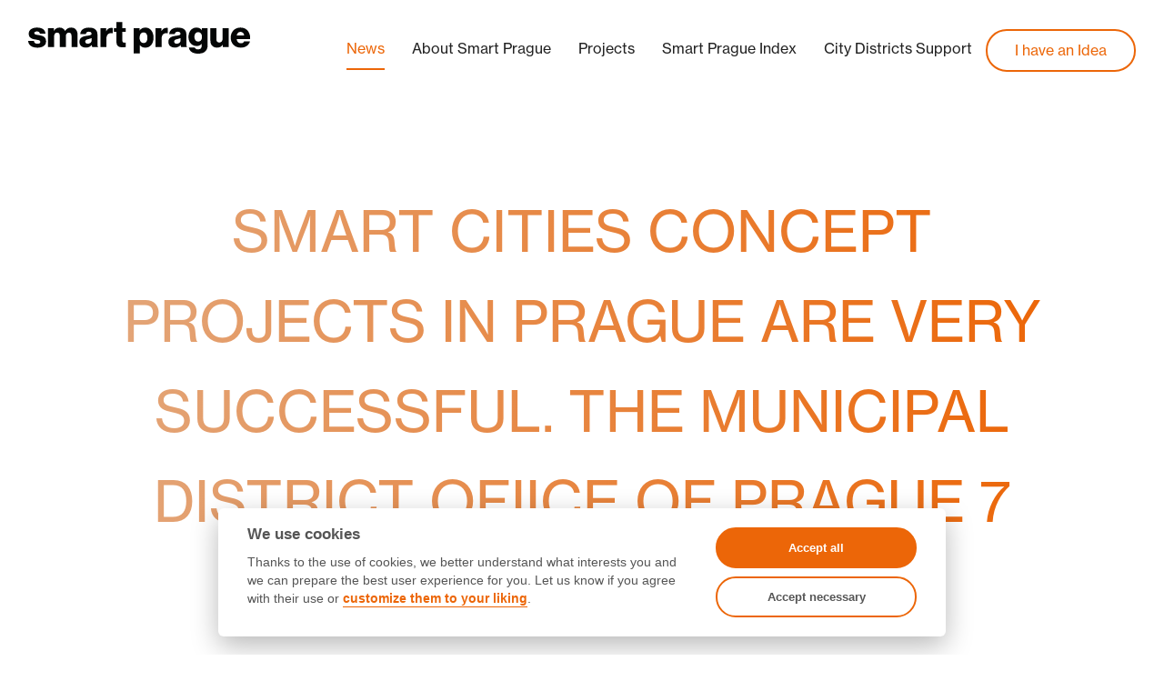

--- FILE ---
content_type: text/html; charset=utf-8
request_url: https://smartprague.eu/news/smart_cities_concept_projects_in_prague_are_very_successful_-_the_municipal_district_ofiice_of_prague_7_succeeded/
body_size: 3040
content:
<!DOCTYPE html><html lang="en"><head prefix="og: http://ogp.me/ns#"><meta charset="utf-8"><title>Smart Cities concept projects in Prague are very successful. The Municipal District Ofiice of Prague 7 succeeded | Smart Prague</title><meta name="viewport" content="width=device-width, initial-scale=1.0"><meta http-equiv="X-UA-Compatible" content="IE=edge"><meta name="keywords" content="Smart Prague, Smart City, Chytré město, Smart, City, Prague, Praha, Chytrá, Chytré, Město, Technologie, Projekty"><meta property="fb:app_id" content="448285485526558"><meta property="og:type" content="website"><meta property="og:locale" content="cs_CZ"><meta property="og:site_name" content="SmartPrague"><meta name="apple-mobile-web-app-title" content="SmartPrague"><meta name="application-name" content="SmartPrague"><meta name="theme-color" content="#583e7a"><meta name="google-site-verification" content="vypTqAvPyKQFGMS0iwVpGap_DkrFxXHQjYJWAPMG0AE"><meta name="facebook-domain-verification" content="z9rnz7n825nm5stflka3vd8g63sdr1"><link rel="shortcut icon" href="/favicon.ico" type="image/x-icon"><link href="/styles/site.css" rel="stylesheet"><link rel="stylesheet" href="https://use.typekit.net/wye7icw.css"><meta name="description" content=""><meta property="og:title" content="Smart Cities concept projects in Prague are very successful. The Municipal District Ofiice of Prague 7 succeeded"><meta property="og:description" content=""><meta property="og:url" content="https://www.smartprague.eu/news/smart_cities_concept_projects_in_prague_are_very_successful_-_the_municipal_district_ofiice_of_prague_7_succeeded"><meta property="og:image" content="/images/uploads/posts/cxqSIk3CMxYP5lHB"><meta property="og:image:secure_url" content="/images/uploads/posts/cxqSIk3CMxYP5lHB"><meta property="og:image:type" content="undefined/undefined"><meta property="og:image:width"><meta property="og:image:height"><script async src="https://plausible.io/js/pa-PI0ke1-BHbXuZSKAoQeSn.js"></script><script src="/js/plausible.js" nonce="bf9a793e84e538693fddd54d31997ef5" defer></script><script src="/js/facebookPixel.js" type="text/plain" data-cookiecategory="marketing" nonce="bf9a793e84e538693fddd54d31997ef5" defer></script><noscript><img height="1" width="1" src="https://www.facebook.com/tr?id=822172414859853&amp;ev=PageView&amp;noscript=1"></noscript></head><body><div id="header"><div class="container-fluid"><div class="navbar navbar-default" role="navigation"><div class="container-fluid"><div class="navbar-header"><button class="navbar-toggle" type="button" data-toggle="collapse" data-target=".navbar-collapse"><span class="sr-only">Toggle navigation</span><span class="icon-bar"></span><span class="icon-bar"></span><span class="icon-bar"></span></button><a class="navbar-brand" href="/en"><img src="/images/logos/oict_smart-prague_logo-main.svg"></a></div><div class="collapse navbar-collapse"><ul class="nav navbar-nav navbar-right"><li class="active"><a href="/news">News</a></li><li><a href="/about-smart-prague">About Smart Prague</a></li><li><a href="/projects">Projects</a></li><li><a href="/en-smart-prague-index">Smart Prague Index</a></li><li><a href="/city-districts">City Districts Support</a></li><li class="mam-napad"><a href="/i-have-an-idea">I have an Idea</a></li></ul></div></div></div></div></div><div id="body"><div class="container centralized"><div class="jumbotron"><h1>Smart Cities concept projects in Prague are very successful. The Municipal District Ofiice of Prague 7 succeeded</h1><div class="blog-list-date">18. 5. 2022</div></div></div><div class="container-fluid even"><div class="container blogDetail"><div class="row"><div class="col-lg-10 col-lg-offset-1 col-md-10 col-md-offset-1 col-sm-12 fullPageImage"><img src="/images/uploads/posts/cxqSIk3CMxYP5lHB" alt="image-smart_cities_concept_projects_in_prague_are_very_successful_-_the_municipal_district_ofiice_of_prague_7_succeeded"></div></div><div class="row blogDetailText"><div class="col-lg-10 col-lg-offset-1 col-md-10 col-md-offset-1 col-sm-12"><p class="MsoNormal" style="margin-bottom: 8.65pt; text-align: justify; line-height: normal; background: white;"><strong><span lang="EN-GB" style="mso-fareast-font-family: 'Times New Roman'; mso-bidi-font-family: Calibri; mso-bidi-theme-font: minor-latin; color: black; mso-color-alt: windowtext; mso-ansi-language: EN-GB; mso-fareast-language: CS;">The project Integration Platform for Case Management in the Social-Health Area (CaseMan) of the Municipal District Office of Prague 7, which also includes the website <u>Praha 7 helps &ndash; you are not alone</u> and on which the Smart Prague team collaborates as part of the implementation of Smart Cities concept projects in the metropolis, won 1<sup>st</sup> place in the Zlat&yacute; erb competition in &lsquo;the best website&rsquo; category. The project also includes a new online system which digitizes social care.</span></strong></p>
<p class="MsoNormal" style="margin-bottom: 8.65pt; text-align: justify; line-height: normal; background: white;"><span lang="EN-GB" style="mso-fareast-font-family: 'Times New Roman'; mso-bidi-font-family: Calibri; mso-bidi-theme-font: minor-latin; color: black; mso-color-alt: windowtext; mso-ansi-language: EN-GB; mso-fareast-language: CS;">In practice, this brings two big benefits for both citizens and the office. The somewhat opaque social system will open up to people and they will find out more easily what they can apply for and what possibilities the social system offers them. It will enable officials and social workers to improve and more closely interconnect their own coordination in the provision of social services. Thanks to the digitization of the social care system, a new internal and public part of the application was created.</span></p>
<p class="MsoNormal" style="margin-bottom: 8.65pt; text-align: justify; line-height: normal; background: white;"><span lang="EN-GB" style="mso-fareast-font-family: 'Times New Roman'; mso-bidi-font-family: Calibri; mso-bidi-theme-font: minor-latin; color: black; mso-color-alt: windowtext; mso-ansi-language: EN-GB; mso-fareast-language: CS;">The internal part of the application significantly simplifies administrative tasks within the office, improves the transfer of information and the management of more complicated processes that require the involvement of various departments. An example can be the issue of social housing, which requires a quick exchange of information and smooth cooperation between the Contact Point for Housing, the Social Department, the Housing Commission, the Property Department, the Legal Department, the municipal management company and &ndash; in the case of special purpose apartments &ndash; the care centre.</span></p>
<p class="MsoNormal" style="margin-bottom: 8.65pt; text-align: justify; line-height: normal; background: white;"><span lang="EN-GB" style="mso-fareast-font-family: 'Times New Roman'; mso-bidi-font-family: Calibri; mso-bidi-theme-font: minor-latin; color: black; mso-color-alt: windowtext; mso-ansi-language: EN-GB; mso-fareast-language: CS;">The Caseman.praha7.cz website will become a public part of the system. Any citizen of Prague 7 can set up a profile here and apply for available social services. This way, they will no longer need to go around the offices and fill out forms. If the request is granted, the officials can directly suggest and plan the specific times when the service will be provided to the citizen in the application. Another example of using the new application is a request to borrow a compensatory aid. The system allows the interested party to directly show the range of aids, including images and descriptions, as well as their availability.</span></p></div></div></div></div><div class="container-fluid odd"><div class="container"><div class="row"><div class="col-sm-12"><h3>Connected projects</h3></div></div><div class="row"><div class="projects equalizer"><a class="people-and-the-urban-environment tile scale-anm cat-all" href="/projects/social_and_health_case_management_integration_platform" data-section="mestske-casti"><div class="col-lg-4 col-md-4 col-sm-6"><div class="index-project-wrapper watch"><div class="project-list-image"><img src="/images/uploads/projects/XeAchpmEaNJyNZYd_m"/></div><div class="project-list-category lide-a-mestske-prostredi" style="color: #ec6608;">Safety and health</div><div class="project-list-title"><h3>Social and Health Case Management Integration Platform</h3></div><div class="project-list-progress inactive">Implementation started</div></div></div></a></div></div></div></div><button class="button-default" id="btnToTop" title="Back to top">&uarr;</button></div><div class="container" id="footer"><div class="footer-left"><p><span>Copyright &copy; Smart Prague</span><a href="/aktuality">Česky</a><a href="/contact">Contact</a><a href="/idea-evaluations">Partner's section</a><a target="_blank" href="/files/vop_2021_en.pdf">Terms of use</a><a href="#" data-cc="c-settings">Cookies</a></p><p></p></div><div class="footer-right"><p class="socials"><a class="facebook" target="_blank" href="https://www.facebook.com/SmartPrague/"></a><a class="twitter" target="_blank" href="https://twitter.com/Smart_Prague"></a><a class="instagram" target="_blank" href="https://www.instagram.com/smart.prague/"></a></p></div></div><script src="/js/jquery/jquery-1.11.3.min.js" nonce="bf9a793e84e538693fddd54d31997ef5"></script><script src="/js/bootstrap/bootstrap-3.3.5.min.js" nonce="bf9a793e84e538693fddd54d31997ef5"></script><script src="/js/equalizer.js" nonce="bf9a793e84e538693fddd54d31997ef5"></script><script src="/js/progress-circle.js" nonce="bf9a793e84e538693fddd54d31997ef5"></script><script src="/js/progress-line.js" nonce="bf9a793e84e538693fddd54d31997ef5"></script><script src="/js/filtering.js" nonce="bf9a793e84e538693fddd54d31997ef5"></script><script src="/js/custom.js" nonce="bf9a793e84e538693fddd54d31997ef5"></script><script src="/cookieconsent/cookieconsent.js" nonce="bf9a793e84e538693fddd54d31997ef5"></script><link href="/cookieconsent/cookieconsent.css" rel="stylesheet"><script src="/cookieconsent/cookieconsent-init.js" nonce="bf9a793e84e538693fddd54d31997ef5"></script></body></html>

--- FILE ---
content_type: text/css; charset=UTF-8
request_url: https://smartprague.eu/cookieconsent/cookieconsent.css
body_size: 5526
content:
:root {
    --cc-bg: #fff;
    --cc-text: #555555;
    --cc-btn-primary-bg: #ec6608;
    --cc-btn-primary-text: var(--cc-bg);
    --cc-btn-primary-hover-bg: var(--cc-bg);
    --cc-btn-primary-text-hover: var(--cc-btn-primary-bg);
    --cc-btn-secondary-bg: #fff;
    --cc-btn-secondary-text: var(--cc-text);
    --cc-btn-secondary-hover-bg: var(--cc-btn-primary-bg);
    --cc-btn-secondary-text-hover: var(--cc-bg);
    --cc-toggle-bg-off: #919ea6;
    --cc-toggle-bg-on: var(--cc-btn-primary-bg);
    --cc-toggle-bg-readonly: #d5dee2;
    --cc-toggle-knob-bg: #fff;
    --cc-toggle-knob-icon-color: #ecf2fa;
    --cc-block-text: var(--cc-text);
    --cc-cookie-category-block-bg: #f6f6f6;
    --cc-cookie-category-block-bg-hover: #ddd;
    --cc-section-border: #f1f3f5;
    --cc-cookie-table-border: #e9edf2;
    --cc-overlay-bg: rgba(4, 6, 8, .85);
    --cc-webkit-scrollbar-bg: #cfd5db;
    --cc-webkit-scrollbar-bg-hover: #9199a0;
}

.cc_div *,
.cc_div :before,
.cc_div :after {
    -webkit-box-sizing: border-box;
    box-sizing: border-box;
    float: none;
    font-style: inherit;
    font-variant: normal;
    font-weight: inherit;
    font-family: inherit;
    line-height: 1.2;
    font-size: 1em;
    transition: none;
    animation: none;
    margin: 0;
    padding: 0;
    text-transform: none;
    letter-spacing: unset;
    color: inherit;
    background: none;
    border: none;
    box-shadow: none;
    text-decoration: none;
    text-align: left;
    visibility: unset;
}

.cc_div {
    font-size: 16px;
    font-weight: 400;
    font-family: -apple-system, BlinkMacSystemFont, "Segoe UI", Roboto, Helvetica, Arial, sans-serif, "Apple Color Emoji", "Segoe UI Emoji", "Segoe UI Symbol";
    -webkit-font-smoothing: antialiased;
    -moz-osx-font-smoothing: grayscale;
    text-rendering: optimizeLegibility;
    color: #2d4156;
    color: var(--cc-text);
}

.cc_div .c-bn,
.cc_div .b-tl,
#s-ttl,
#c-ttl,
#s-bl td:before {
    font-weight: 600;
}

#cm,
#s-inr,
.cc_div .c-bl,
.cc_div .b-tl,
#s-bl .act .b-acc {
    border-radius: 6px;
}

#s-bl .act .b-acc {
    border-top-left-radius: 0;
    border-top-right-radius: 0;
}

.cc_div input,
.cc_div button,
.cc_div a {
    -webkit-appearance: none;
    -moz-appearance: none;
    appearance: none;
}

.cc_div a {
    border-bottom: 1px solid;
}

.cc_div a:hover {
    text-decoration: none;
    border-color: transparent;
}

/* Make elements "animatable" */
.c--anim #cm,
.c--anim #s-cnt,
.c--anim #s-inr,
#cs-ov,
#cm-ov {
    transition: visibility .25s linear, opacity .25s ease, transform .25s ease !important;
}

.c--anim .c-bn {
    transition: background-color .25s ease !important;
}

/* start transitions */
.c--anim #cm.bar.slide,
.c--anim .bar.slide #s-inr {
    transition: visibility .4s ease, opacity .4s ease, transform .4s ease !important;
}

.c--anim #cm.bar.slide+#cm-ov,
.c--anim .bar.slide+#cs-ov {
    transition: visibility .4s ease, opacity .4s ease, transform .4s ease !important;
}

#cm.bar.slide,
.cc_div .bar.slide #s-inr {
    transform: translateX(100%);
    opacity: 1;
}

#cm.bar.top.slide,
.cc_div .bar.left.slide #s-inr {
    transform: translateX(-100%);
    opacity: 1;
}

#cm.slide,
.cc_div .slide #s-inr {
    transform: translateY(1.6em);
}

#cm.top.slide {
    transform: translateY(-1.6em);
}

#cm.bar.slide {
    transform: translateY(100%);
}

#cm.bar.top.slide {
    transform: translateY(-100%);
}

/* end transitions */

/* Show modals */

.show--consent .c--anim #cm,
.show--consent .c--anim #cm.bar,
.show--settings .c--anim #s-inr,
.show--settings .c--anim .bar.slide #s-inr {
    opacity: 1;
    transform: scale(1);
    visibility: visible !important;
}

.show--consent .c--anim #cm.box.middle,
.show--consent .c--anim #cm.cloud.middle {
    transform: scale(1) translateY(-50%);
}

.show--settings .c--anim #s-cnt {
    visibility: visible !important;
}

/* Show overlays */
.force--consent.show--consent .c--anim #cm-ov,
.show--settings .c--anim #cs-ov {
    visibility: visible !important;
    opacity: 1 !important;
}

#cm {
    font-family: inherit;
    padding: 1.1em 1.8em 1.4em 1.8em;
    position: fixed;
    z-index: 1;
    background: #fff;
    background: var(--cc-bg);
    max-width: 24.2em;
    width: 100%;
    bottom: 1.250em;
    right: 1.250em;
    box-shadow: 0 0.625em 1.875em #000000;
    box-shadow: 0 0.625em 1.875em rgba(2, 2, 3, 0.28);
    opacity: 0;
    visibility: hidden;
    transform: scale(.95);
    line-height: initial;
}

/** fix https://github.com/orestbida/cookieconsent/issues/94 **/
#cc_div #cm {
    display: block !important;
}

#c-ttl {
    margin-bottom: .7em;
    font-size: 1.05em;
}

.cloud #c-ttl {
    margin-top: -.15em;
}

#c-txt {
    font-size: 0.9em;
    line-height: 1.5em;
}

.cc_div #c-bns {
    display: flex;
    justify-content: space-between;
    margin-top: 1.4em;
}

.cc_div .c-bn {
    color: #40505a;
    color: var(--cc-btn-secondary-text);
    background: #e5ebef;
    background: var(--cc-btn-secondary-bg);
    padding: 1em 1.7em;
    display: inline-block;
    cursor: pointer;
    font-size: 0.82em;
    -moz-user-select: none;
    -khtml-user-select: none;
    -webkit-user-select: none;
    -o-user-select: none;
    user-select: none;
    text-align: center;
    border-radius: 25px;
    flex: 1;
    border: 2px solid #ec6608;
}

#c-bns button+button,
#s-cnt button+button,
#s-c-bn {
    float: right;
    margin-left: 1em;
}

#s-c-bn {
    border: none;
}

#s-cnt #s-rall-bn {
    float: none;
}

#cm .c_link:hover,
#cm .c_link:active,
#s-cnt button+button:hover,
#s-cnt button+button:active,
#s-c-bn:active,
#s-c-bn:hover {
    background: #d8e0e6;
    background: var(--cc-btn-secondary-hover-bg);
    color: var(--cc-btn-secondary-text-hover);
}

#s-c-bn:active::before,
#s-c-bn:active::after,
#s-c-bn:hover::before,
#s-c-bn:hover::after {
    background: var(--cc-btn-secondary-text-hover);
}

/**
CookieConsent settings modal
**/
#s-cnt {
    position: fixed;
    top: 0;
    left: 0;
    width: 100%;
    z-index: 101;
    display: table;
    height: 100%;
    visibility: hidden;
}

#s-bl {
    outline: none;
}

#s-bl .title {
    margin-top: 1.4em;
}

#s-bl .title:first-child {
    margin-top: 0;
}

#s-bl .b-bn {
    margin-top: 0;
}

#s-bl .b-acc .p {
    margin-top: 0;
    padding: 1em;
}

#s-cnt .b-bn .b-tl {
    display: block;
    font-family: inherit;
    font-size: .95em;
    width: 100%;
    position: relative;
    padding: 1.3em 6.4em 1.3em 2.7em;
    background: none;
    transition: background-color .25s ease;
}

#s-cnt .b-bn .b-tl.exp {
    cursor: pointer;
}

#s-cnt .act .b-bn .b-tl {
    border-bottom-right-radius: 0;
    border-bottom-left-radius: 0;
}

#s-cnt .b-bn .b-tl:active,
#s-cnt .b-bn .b-tl:hover {
    background: #e9eff4;
    background: var(--cc-cookie-category-block-bg-hover);
}

#s-bl .b-bn {
    position: relative;
}

#s-bl .c-bl {
    padding: 1em;
    margin-bottom: .5em;
    border: 1px solid #f1f3f5;
    border-color: var(--cc-section-border);
    transition: background-color .25s ease;
}

#s-bl .c-bl:hover {
    background: #f0f4f7;
    background: var(--cc-cookie-category-block-bg);
}

#s-bl .c-bl:last-child {
    margin-bottom: .5em;
}

#s-bl .c-bl:first-child {
    transition: none;
    padding: 0;
    margin-top: 0;
    border: none;
    margin-bottom: 2em;
}

#s-bl .c-bl:not(.b-ex):first-child:hover {
    background: transparent;
    background: unset;
}

#s-bl .c-bl.b-ex {
    padding: 0;
    border: none;
    background: #f0f4f7;
    background: var(--cc-cookie-category-block-bg);
    transition: none;
}

#s-bl .c-bl.b-ex+.c-bl {
    margin-top: 2em;
}

#s-bl .c-bl.b-ex+.c-bl.b-ex {
    margin-top: 0;
}

#s-bl .c-bl.b-ex:first-child {
    margin-bottom: 1em;
}

#s-bl .c-bl.b-ex:first-child {
    margin-bottom: .5em;
}

#s-bl .b-acc {
    max-height: 0;
    overflow: hidden;
    padding-top: 0;
    margin-bottom: 0;
    display: none;
}

#s-bl .act .b-acc {
    max-height: 100%;
    display: block;
    overflow: hidden;
}

#s-cnt .p {
    font-size: 0.9em;
    line-height: 1.5em;
    margin-top: .85em;
    color: #2d4156;
    color: var(--cc-block-text);
}

.cc_div .b-tg .c-tgl:disabled {
    cursor: not-allowed;
}

#c-vln {
    display: table-cell;
    vertical-align: middle;
    position: relative;
}

#cs {
    padding: 0 1.7em;
    width: 100%;
    position: fixed;
    left: 0;
    right: 0;
    top: 0;
    bottom: 0;
    height: 100%;
}

#s-inr {
    height: 100%;
    position: relative;
    max-width: 45em;
    margin: 0 auto;
    transform: scale(.96);
    opacity: 0;
    padding-top: 4.75em;
    padding-bottom: 4.75em;
    position: relative;
    height: 100%;
    overflow: hidden;
    visibility: hidden;
    box-shadow: rgba(3, 6, 9, .26) 0px 13px 27px -5px;
}

#s-inr,
#s-hdr,
#s-bns {
    background: #fff;
    background: var(--cc-bg);
}

#s-bl {
    overflow-y: auto;
    overflow-y: overlay;
    overflow-x: hidden;
    height: 100%;
    padding: 1.3em 2.1em;
    display: block;
    width: 100%;
}

#s-bns {
    position: absolute;
    bottom: 0;
    left: 0;
    right: 0;
    padding: 1em 2.1em;
    border-top: 1px solid #f1f3f5;
    border-color: var(--cc-section-border);
    height: 4.75em;
}

.cc_div .cc-link {
    color: #253b48;
    color: var(--cc-btn-primary-bg);
    border-bottom: 1px solid #253b48;
    border-color: var(--cc-btn-primary-bg);
    display: inline;
    padding-bottom: 0;
    text-decoration: none;
    cursor: pointer;
    font-weight: 600;
    border-radius: 0;
}

.cc_div .cc-link:hover,
.cc_div .cc-link:active {
    border-color: transparent;
}

#c-bns button:first-child,
#s-bns button:first-child {
    color: #fff;
    color: var(--cc-btn-primary-text);
    background: #253b48;
    background: var(--cc-btn-primary-bg);
}

#c-bns.swap button:first-child {
    color: #40505a;
    color: var(--cc-btn-secondary-text);
    background: #e5ebef;
    background: var(--cc-btn-secondary-bg);
}

#c-bns.swap button:last-child {
    color: #fff;
    color: var(--cc-btn-primary-text);
    background: #253b48;
    background: var(--cc-btn-primary-bg);
}

.cc_div .b-tg .c-tgl:checked~.c-tg {
    background: #253b48;
    background: var(--cc-toggle-bg-on);
}

#c-bns button:first-child:active,
#c-bns button:first-child:hover,
#s-bns button:first-child:active,
#s-bns button:first-child:hover,
#c-bns.swap button:last-child:active,
#c-bns.swap button:last-child:hover {
    background: #1d2e38;
    background: var(--cc-btn-primary-hover-bg);
    color: var(--cc-btn-primary-text-hover);
}

#c-bns.swap button:first-child:active,
#c-bns.swap button:first-child:hover {
    background: #d8e0e6;
    background: var(--cc-btn-secondary-hover-bg);
    color: var(--cc-btn-secondary-text-hover);
}

#s-hdr {
    position: absolute;
    top: 0;
    width: 100%;
    display: table;
    padding: 0 2.1em;
    height: 4.75em;
    vertical-align: middle;
    z-index: 2;
    border-bottom: 1px solid #f1f3f5;
    border-color: var(--cc-section-border);
}

#s-ttl {
    display: table-cell;
    vertical-align: middle;
    font-size: 1em;
}

#s-c-bn {
    padding: 0;
    width: 1.7em;
    height: 1.7em;
    font-size: 1.45em;
    margin: 0;
    font-weight: initial;
    position: relative;
}

#s-c-bnc {
    display: table-cell;
    vertical-align: middle;
}

.cc_div span.t-lb {
    position: absolute;
    top: 0;
    z-index: -1;
    opacity: 0;
    pointer-events: none;
    overflow: hidden;
}

#c_policy__text {
    height: 31.250em;
    overflow-y: auto;
    margin-top: 1.250em;
}

#c-s-in {
    position: relative;
    transform: translateY(-50%);
    top: 50%;
    height: 100%;
    height: calc(100% - 2.5em);
    max-height: 37.5em;
}

@media screen and (min-width: 688px) {

    /** works only on webkit-based browsers **/
    #s-bl::-webkit-scrollbar {
        width: .9em;
        height: 100%;
        background: transparent;
        border-radius: 0 0.250em 0.250em 0;
    }

    #s-bl::-webkit-scrollbar-thumb {
        border: 0.25em solid var(--cc-bg);
        background: #cfd5db;
        background: var(--cc-webkit-scrollbar-bg);
        border-radius: 100em;
    }

    #s-bl::-webkit-scrollbar-thumb:hover {
        background: #9199a0;
        background: var(--cc-webkit-scrollbar-bg-hover);
    }

    #s-bl::-webkit-scrollbar-button {
        width: 10px;
        height: 5px;
    }
}

/** custom checkbox **/
/* The container */
.cc_div .b-tg {
    position: absolute;
    right: 0;
    top: 0;
    bottom: 0;
    display: inline-block;
    margin: auto;
    right: 1.2em;
    cursor: pointer;
    -webkit-user-select: none;
    -moz-user-select: none;
    -ms-user-select: none;
    user-select: none;
    vertical-align: middle;
}

/* Hide the browser's default checkbox */
.cc_div .b-tg .c-tgl {
    position: absolute;
    cursor: pointer;
    display: block;
    top: 0;
    left: 0;
    margin: 0;
    border: 0;
}

/* Create a custom checkbox */
.cc_div .b-tg .c-tg {
    position: absolute;
    background: #919ea6;
    background: var(--cc-toggle-bg-off);
    transition: background-color .25s ease, box-shadow .25s ease;
    pointer-events: none;
}

.cc_div span.t-lb,
.cc_div .b-tg,
.cc_div .b-tg .c-tg,
.cc_div .b-tg .c-tgl {
    width: 3.4em;
    height: 1.5em;
    border-radius: 4em;
}

.cc_div .b-tg .c-tg.c-ro {
    cursor: not-allowed;
}

.cc_div .b-tg .c-tgl~.c-tg.c-ro {
    background: #d5dee2;
    background: var(--cc-toggle-bg-readonly);
}

.cc_div .b-tg .c-tgl~.c-tg.c-ro:after {
    box-shadow: none;
}

/* Style the checkmark/indicator */
.cc_div .b-tg .c-tg:after {
    content: "";
    position: relative;
    display: block;
    left: 0.125em;
    top: 0.125em;
    width: 1.25em;
    height: 1.25em;
    border: none;
    box-sizing: content-box;
    background: #fff;
    background: var(--cc-toggle-knob-bg);
    box-shadow: 0 1px 2px rgba(24, 32, 35, .36);
    transition: transform .25s ease;
    border-radius: 100%;
}

/* Show the checkmark when checked */
.cc_div .b-tg .c-tgl:checked~.c-tg:after {
    transform: translateX(1.9em);
}

#s-bl table,
#s-bl th,
#s-bl td {
    border: none;
}

#s-bl tbody tr {
    transition: background-color .25s ease;
}

#s-bl tbody tr:hover {
    background: #e9eff4;
    background: var(--cc-cookie-category-block-bg-hover);
}

#s-bl table {
    text-align: left;
    border-collapse: collapse;
    width: 100%;
    padding: 0;
    margin: 0;
    overflow: hidden;
}

#s-bl td,
#s-bl th {
    padding: 0.8em 0.625em;
    text-align: left;
    vertical-align: top;
    font-size: .8em;
    padding-left: 1.2em;
}

#s-bl th {
    font-family: inherit;
    padding: 1.2em 1.2em;
}

#s-bl thead tr:first-child {
    border-bottom: 1px solid #e9edf2;
    border-color: var(--cc-cookie-table-border);
}

.force--consent #s-cnt,
.force--consent #cs {
    width: 100vw;
}

#cm-ov,
#cs-ov {
    position: fixed;
    left: 0;
    right: 0;
    top: 0;
    bottom: 0;
    visibility: hidden;
    opacity: 0;
    background: #070707;
    background: rgba(4, 6, 8, .85);
    background: var(--cc-overlay-bg);
    display: none;
    transition: none;
}

.show--settings #cs-ov,
.c--anim #cs-ov,
.force--consent .c--anim #cm-ov,
.force--consent.show--consent #cm-ov {
    display: block;
}

#cs-ov {
    z-index: 2;
}

.force--consent .cc_div {
    position: fixed;
    top: 0;
    left: 0;
    bottom: 0;
    width: 100%;
    width: 100vw;
    visibility: hidden;
    transition: visibility .25s linear;
}

.force--consent.show--consent .c--anim .cc_div,
.force--consent.show--settings .c--anim .cc_div {
    visibility: visible;
}

.force--consent #cm {
    position: absolute;
}

.force--consent #cm.bar {
    width: 100vw;
    max-width: 100vw;
}

html.force--consent.show--consent {
    overflow-y: hidden !important;
}

html.force--consent.show--consent,
html.force--consent.show--consent body {
    height: auto !important;
    overflow-x: hidden !important;
}

/** END BLOCK PAGE SCROLL */

/** BEGIN ICONS **/
.cc_div .b-bn .exp::before,
.cc_div .act .b-bn .exp::before {
    border: solid #2d4156;
    border-color: var(--cc-btn-secondary-text);
    border-width: 0 2px 2px 0;
    padding: .2em;
    display: inline-block;
    position: absolute;
    content: '';
    margin-right: 15px;
    position: absolute;
    transform: translateY(-50%) rotate(45deg);
    left: 1.2em;
    top: 50%;
}

.cc_div .act .b-bn .b-tl::before {
    transform: translateY(-20%) rotate(225deg);
}

.cc_div .on-i::before {
    border: solid #fff;
    border-color: var(--cc-toggle-knob-icon-color);
    border-width: 0 2px 2px 0;
    padding: .1em;
    display: inline-block;
    padding-bottom: .45em;
    content: '';
    margin: 0 auto;
    transform: rotate(45deg);
    top: .37em;
    left: .75em;
    position: absolute;
}

#s-c-bn::before,
#s-c-bn::after {
    content: '';
    position: absolute;
    left: .82em;
    top: .58em;
    height: .6em;
    width: 1.5px;
    background: #444d53;
    background: var(--cc-btn-secondary-text);
    transform: rotate(45deg);
    border-radius: 1em;
    margin: 0 auto;
}

#s-c-bn::after {
    transform: rotate(-45deg);
}

.cc_div .off-i,
.cc_div .on-i {
    height: 100%;
    width: 50%;
    position: absolute;
    right: 0;
    display: block;
    text-align: center;
    transition: opacity .15s ease;
}

.cc_div .on-i {
    left: 0;
    opacity: 0;
}

.cc_div .off-i::before,
.cc_div .off-i::after {
    right: .8em;
    top: .42em;
    content: ' ';
    height: .7em;
    width: .09375em;
    display: block;
    background: #cdd6dc;
    background: var(--cc-toggle-knob-icon-color);
    margin: 0 auto;
    position: absolute;
    transform-origin: center;
}

.cc_div .off-i::before {
    transform: rotate(45deg);
}

.cc_div .off-i::after {
    transform: rotate(-45deg);
}

.cc_div .b-tg .c-tgl:checked~.c-tg .on-i {
    opacity: 1;
}

.cc_div .b-tg .c-tgl:checked~.c-tg .off-i {
    opacity: 0;
}

/** END ICONS **/

#cm.box.middle,
#cm.cloud.middle {
    top: 50%;
    transform: translateY(-37%);
    bottom: auto;
}

#cm.box.middle.zoom,
#cm.cloud.middle.zoom {
    transform: scale(.95) translateY(-50%);
}

#cm.box.center {
    left: 1em;
    right: 1em;
    margin: 0 auto;
}

/* Start cloud layout */
#cm.cloud {
    max-width: 50em;
    margin: 0 auto;
    text-align: center;
    left: 1em;
    right: 1em;
    overflow: hidden;
    padding: 1.3em 2em;
    width: unset;
}

.cc_div .cloud #c-inr {
    display: table;
    width: 100%;
}

.cc_div .cloud #c-inr-i {
    width: 70%;
    display: table-cell;
    vertical-align: top;
    padding-right: 2.4em;
}

.cc_div .cloud #c-txt {
    font-size: 0.85em;
}

.cc_div .cloud #c-bns {
    min-width: 170px;
    display: table-cell;
    vertical-align: middle;
}

#cm.cloud .c-bn {
    margin: .625em 0 0 0;
    width: 100%;
}

#cm.cloud .c-bn:first-child {
    margin: 0;
}

#cm.cloud.left {
    margin-right: 1.25em;
}

#cm.cloud.right {
    margin-left: 1.25em;
}

/* End cloud layout */

/* Start bar layout */
#cm.bar {
    width: 100%;
    max-width: 100%;
    left: 0;
    right: 0;
    bottom: 0;
    border-radius: 0;
    position: fixed;
    padding: 2em;
}

#cm.bar #c-inr {
    max-width: 32em;
    margin: 0 auto;
}

#cm.bar #c-bns {
    max-width: 33.75em;
}

#cm.bar #cs {
    padding: 0;
}

.cc_div .bar #c-s-in {
    top: 0;
    transform: none;
    height: 100%;
    max-height: 100%;
}

.cc_div .bar #s-hdr,
.cc_div .bar #s-bl,
.cc_div .bar #s-bns {
    padding-left: 1.6em;
    padding-right: 1.6em;
}

.cc_div .bar #cs {
    padding: 0;
}

/* align bar to right by default */
.cc_div .bar #s-inr {
    margin: 0;
    margin-left: auto;
    margin-right: 0;
    border-radius: 0;
    max-width: 32em;
}

.cc_div .bar.left #s-inr {
    margin-left: 0;
    margin-right: auto;
}

/* Force table to not be like tables anymore */
.cc_div .bar #s-bl table,
.cc_div .bar #s-bl thead,
.cc_div .bar #s-bl tbody,
.cc_div .bar #s-bl th,
.cc_div .bar #s-bl td,
.cc_div .bar #s-bl tr,
.cc_div .bar #s-cnt {
    display: block;
}

/* Hide table headers (but not display: none;, for accessibility) */
.cc_div .bar #s-bl thead tr {
    position: absolute;
    top: -9999px;
    left: -9999px;
}

.cc_div .bar #s-bl tr {
    border-top: 1px solid #e3e7ed;
    border-color: var(--cc-cookie-table-border);
}

.cc_div .bar #s-bl td {
    /* Behave  like a "row" */
    border: none;
    position: relative;
    padding-left: 35%;
}

.cc_div .bar #s-bl td:before {
    position: absolute;
    left: 1em;
    padding-right: 0.625em;
    white-space: nowrap;
    content: attr(data-column);
    color: #000;
    color: var(--cc-text);
    overflow: hidden;
    text-overflow: ellipsis;
}

/* End bar layout */

/* Positions */
#cm.top {
    bottom: auto;
    top: 1.250em;
}

#cm.left {
    right: auto;
    left: 1.250em;
}

#cm.right {
    left: auto;
    right: 1.250em;
}

#cm.bar.left,
#cm.bar.right {
    left: 0;
    right: 0;
}

#cm.bar.top {
    top: 0;
}

/* end positions */

@media screen and (max-width: 688px) {

    #cm,
    #cm.cloud,
    #cm.left,
    #cm.right {
        width: auto;
        max-width: 100%;
        margin: 0;
        padding: 1.4em !important;
        right: 1em;
        left: 1em;
        bottom: 1em;
        display: block;
    }

    .force--consent #cm,
    .force--consent #cm.cloud {
        width: auto;
        max-width: 100vw;
    }

    #cm.top {
        top: 1em;
        bottom: auto;
    }

    #cm.bottom {
        bottom: 1em;
        top: auto;
    }

    #cm.bar.bottom {
        bottom: 0;
    }

    #cm.cloud .c-bn {
        font-size: .85em;
    }

    #s-bns,
    .cc_div .bar #s-bns {
        padding: 1em 1.3em;
    }

    .cc_div .bar #s-inr {
        max-width: 100%;
        width: 100%;
    }

    .cc_div .cloud #c-inr-i {
        padding-right: 0;
    }

    #cs {
        border-radius: 0;
        padding: 0;
    }

    #c-s-in {
        max-height: 100%;
        height: 100%;
        top: 0;
        transform: none;
    }

    .cc_div .b-tg {
        transform: scale(1.1);
        right: 1.1em;
    }

    #s-inr {
        margin: 0;
        padding-bottom: 7.9em;
        border-radius: 0;
    }

    #s-bns {
        height: 7.9em;
    }

    #s-bl,
    .cc_div .bar #s-bl {
        padding: 1.3em;
    }

    #s-hdr,
    .cc_div .bar #s-hdr {
        padding: 0 1.3em;
    }

    /** dynamic table layout **/
    #s-bl table {
        width: 100%;
    }

    #s-inr.bns-t {
        padding-bottom: 10.5em;
    }

    .bns-t #s-bns {
        height: 10.5em;
    }

    .cc_div .bns-t .c-bn {
        font-size: 0.83em;
        padding: .9em 1.6em;
    }

    #s-cnt .b-bn .b-tl {
        padding-top: 1.2em;
        padding-bottom: 1.2em;
    }

    /* Force table to not be like tables anymore */
    #s-bl table,
    #s-bl thead,
    #s-bl tbody,
    #s-bl th,
    #s-bl td,
    #s-bl tr,
    #s-cnt {
        display: block;
    }

    /* Hide table headers (but not display: none;, for accessibility) */
    #s-bl thead tr {
        position: absolute;
        top: -9999px;
        left: -9999px;
    }

    #s-bl tr {
        border-top: 1px solid #e3e7ed;
        border-color: var(--cc-cookie-table-border);
    }

    #s-bl td {
        /* Behave  like a "row" */
        border: none;
        position: relative;
        padding-left: 35%;
    }

    #s-bl td:before {
        position: absolute;
        left: 1em;
        padding-right: 0.625em;
        white-space: nowrap;
        content: attr(data-column);
        color: #000;
        color: var(--cc-text);
        overflow: hidden;
        text-overflow: ellipsis;
    }

    #cm .c-bn,
    .cc_div .c-bn {
        width: 100%;
        margin-right: 0;
    }

    #s-cnt #s-rall-bn {
        margin-left: 0;
    }

    .cc_div #c-bns {
        flex-direction: column;
    }

    #c-bns button+button,
    #s-cnt button+button {
        margin-top: 0.625em;
        margin-left: 0;
        float: unset;
    }

    #cm.cloud,
    #cm.box {
        left: 1em;
        right: 1em;
        width: auto;
    }

    #cm.cloud.right,
    #cm.cloud.left {
        margin: 0;
    }

    .cc_div .cloud #c-bns,
    .cc_div .cloud #c-inr,
    .cc_div .cloud #c-inr-i {
        display: block;
        width: auto;
        min-width: unset;
    }

    .cc_div .cloud #c-txt {
        font-size: .9em;
    }

    .cc_div .cloud #c-bns {
        margin-top: 1.625em;
    }
}

/* Begin IE fixes */
.cc_div.ie #c-vln {
    height: 100%;
    padding-top: 5.62em;
}

.cc_div.ie .bar #c-vln {
    padding-top: 0;
}

.cc_div.ie #cs {
    max-height: 37.5em;
    position: relative;
    top: 0;
    margin-top: -5.625em;
}

.cc_div.ie .bar #cs {
    margin-top: 0;
    max-height: 100%;
}

.cc_div.ie #cm {
    border: 1px solid #dee6e9;
}

.cc_div.ie #c-s-in {
    top: 0;
}

.cc_div.ie .b-tg {
    padding-left: 1em;
    margin-bottom: 0.7em;
}

.cc_div.ie .b-tg .c-tgl:checked~.c-tg:after {
    left: 1.95em;
}

.cc_div.ie #s-bl table {
    overflow: auto;
}

.cc_div.ie .b-tg .c-tg {
    display: none;
}

.cc_div.ie .b-tg .c-tgl {
    position: relative;
    display: inline-block;
    vertical-align: middle;
    margin-bottom: 0.2em;
    height: auto;
}

.cc_div.ie #s-cnt .b-bn .b-tl {
    padding: 1.3em 6.4em 1.3em 1.4em
}

.cc_div.ie .bar #s-bl td:before {
    display: none;
}

.cc_div.ie .bar #s-bl td {
    padding: 0.8em 0.625em 0.8em 1.2em;
}

.cc_div.ie .bar #s-bl thead tr {
    position: relative;
}

.cc_div.ie .b-tg .t-lb {
    filter: alpha(opacity=0);
}

.cc_div.ie #cm-ov,
.cc_div.ie #cs-ov {
    filter: alpha(opacity=80);
}

/** END IE FIXES **/

--- FILE ---
content_type: image/svg+xml
request_url: https://smartprague.eu/images/logos/oict_smart-prague_logo-main.svg
body_size: 2380
content:
<?xml version="1.0" encoding="UTF-8" standalone="no"?>
<!-- Created with Inkscape (http://www.inkscape.org/) -->

<svg
   version="1.1"
   id="svg1"
   width="793.96002"
   height="114"
   viewBox="0 0 793.96002 114"
   sodipodi:docname="oict_smart-prague_logo-krivky.eps"
   xmlns:inkscape="http://www.inkscape.org/namespaces/inkscape"
   xmlns:sodipodi="http://sodipodi.sourceforge.net/DTD/sodipodi-0.dtd"
   xmlns="http://www.w3.org/2000/svg"
   xmlns:svg="http://www.w3.org/2000/svg">
  <defs
     id="defs1" />
  <sodipodi:namedview
     id="namedview1"
     pagecolor="#ffffff"
     bordercolor="#000000"
     borderopacity="0.25"
     inkscape:showpageshadow="2"
     inkscape:pageopacity="0.0"
     inkscape:pagecheckerboard="0"
     inkscape:deskcolor="#d1d1d1">
    <inkscape:page
       x="0"
       y="0"
       inkscape:label="1"
       id="page1"
       width="793.96002"
       height="114"
       margin="0"
       bleed="0" />
  </sodipodi:namedview>
  <g
     id="g1"
     inkscape:groupmode="layer"
     inkscape:label="1">
    <g
       id="group-R5">
      <path
         id="path2"
         d="m 247.785,160.219 c 133.344,0 231.856,57.711 231.856,169.16 0,130.371 -105.485,153.262 -195.043,168.18 -64.672,11.941 -122.387,16.921 -122.387,52.742 0,31.84 30.848,46.758 70.652,46.758 44.778,0 75.625,-13.93 81.594,-59.7 h 149.27 c -7.961,100.512 -85.586,163.2 -229.872,163.2 -120.406,0 -219.9253,-55.731 -219.9253,-163.2 0,-119.41 94.5433,-143.289 183.1093,-158.218 67.664,-11.942 129.363,-16.911 129.363,-62.692 0,-32.84 -30.847,-50.75 -79.609,-50.75 -53.734,0 -87.574,24.871 -93.539,75.629 H 0 C 4.97266,228.871 98.5117,160.219 247.785,160.219 m 284.598,15.922 H 694.594 V 461.73 c 0,60.711 29.844,103.489 80.601,103.489 48.758,0 71.645,-31.84 71.645,-86.571 V 176.141 h 162.2 V 461.73 c 0,60.711 28.86,103.489 80.61,103.489 48.76,0 71.65,-31.84 71.65,-86.571 V 176.141 h 162.19 v 331.371 c 0,114.437 -57.71,193.047 -173.15,193.047 -65.68,0 -120.4,-27.868 -160.207,-89.547 h -1.985 c -25.875,54.718 -76.632,89.547 -143.304,89.547 -73.633,0 -122.391,-34.829 -154.235,-87.571 h -2.988 v 72.641 H 532.383 Z m 1015.007,-12.93 c 76.62,0 121.39,26.859 151.25,69.641 h 1.99 c 3.98,-25.864 8.95,-45.77 16.91,-56.711 h 157.24 v 6.961 c -13.94,8.957 -17.91,31.839 -17.91,72.648 v 256.73 c 0,63.7 -20.9,113.45 -64.69,145.29 -36.81,27.859 -88.57,41.8 -165.18,41.8 -154.25,0 -226.89,-80.609 -230.87,-175.14 h 149.26 c 4.97,42.789 30.85,65.672 82.6,65.672 48.76,0 69.66,-21.891 69.66,-54.723 0,-34.828 -33.84,-44.789 -129.36,-56.731 -105.49,-13.929 -195.05,-47.757 -195.05,-160.207 0,-100.511 72.64,-155.23 174.15,-155.23 m 51.73,103.48 c -39.79,0 -69.65,15.93 -69.65,56.731 0,38.808 25.88,54.719 88.57,68.648 32.83,7.969 62.69,15.93 83.59,26.871 V 358.25 c 0,-54.738 -41.8,-91.559 -102.51,-91.559 m 336.34,-90.55 h 162.21 v 228.871 c 0,110.457 63.68,159.218 163.19,145.289 h 3.98 v 139.308 c -6.96,2.993 -16.91,3.981 -31.84,3.981 -61.7,0 -103.49,-26.871 -139.31,-87.57 h -2.99 v 79.609 h -155.24 z m 593.08,-5.981 c 43.78,0 74.63,3.988 88.56,7.969 v 118.422 c -5.97,0 -21.89,-1.012 -35.82,-1.012 -34.83,0 -56.73,9.973 -56.73,49.77 v 238.832 h 92.55 v 101.488 h -92.55 V 846.844 H 2366.34 V 685.629 h -67.68 V 584.141 h 67.68 V 310.48 c 0,-109.468 67.66,-140.32 162.2,-140.32 M 2830.05,7.96875 h 162.2 V 228.871 h 2 c 31.84,-42.781 78.6,-68.652 144.28,-68.652 133.35,0 221.91,105.48 221.91,270.672 0,153.25 -82.59,269.668 -217.93,269.668 -69.66,0 -119.41,-30.848 -154.24,-76.618 h -2.98 v 61.688 H 2830.05 Z M 3096.74,285.602 c -69.66,0 -109.46,56.718 -109.46,139.32 0,82.59 35.82,145.277 106.47,145.277 69.66,0 102.5,-57.719 102.5,-145.277 0,-86.582 -37.81,-139.32 -99.51,-139.32 m 318.43,-109.461 h 162.21 v 228.871 c 0,110.457 63.68,159.218 163.2,145.289 h 3.98 v 139.308 c -6.97,2.993 -16.92,3.981 -31.86,3.981 -61.68,0 -103.48,-26.871 -139.31,-87.57 h -2.99 v 79.609 h -155.23 z m 516.47,-12.93 c 76.62,0 121.39,26.859 151.25,69.641 h 1.99 c 3.98,-25.864 8.95,-45.77 16.92,-56.711 h 157.22 v 6.961 c -13.93,8.957 -17.91,31.839 -17.91,72.648 v 256.73 c 0,63.7 -20.89,113.45 -64.68,145.29 -36.83,27.859 -88.56,41.8 -165.2,41.8 -154.23,0 -226.88,-80.609 -230.86,-175.14 h 149.27 c 4.97,42.789 30.85,65.672 82.6,65.672 48.76,0 69.65,-21.891 69.65,-54.723 0,-34.828 -33.83,-44.789 -129.37,-56.731 -105.48,-13.929 -195.04,-47.757 -195.04,-160.207 0,-100.511 72.65,-155.23 174.16,-155.23 m 51.73,103.48 c -39.8,0 -69.66,15.93 -69.66,56.731 0,38.808 25.88,54.719 88.57,68.648 32.84,7.969 62.7,15.93 83.59,26.871 V 358.25 c 0,-54.738 -41.79,-91.559 -102.5,-91.559 M 4556.54,0 c 75.63,0 142.3,16.9219 187.08,56.7305 40.81,36.8086 67.68,92.5505 67.68,169.1675 v 459.731 h -155.24 v -54.731 h -2 c -29.84,42.801 -75.63,69.661 -143.29,69.661 -126.39,0 -213.95,-105.477 -213.95,-254.75 0,-156.227 106.48,-241.809 220.92,-241.809 61.69,0 100.5,24.871 130.36,58.711 h 3.98 v -50.742 c 0,-61.699 -28.87,-97.52 -97.52,-97.52 -53.74,0 -80.6,22.879 -89.56,49.75 H 4307.76 C 4323.69,57.7188 4416.24,0 4556.54,0 m -0.99,324.41 c -60.71,0 -100.51,49.75 -100.51,126.371 0,77.629 39.8,127.379 100.51,127.379 67.66,0 103.49,-57.719 103.49,-126.371 0,-71.648 -32.84,-127.379 -103.49,-127.379 m 508.49,-163.199 c 70.66,0 115.43,27.871 152.25,77.617 h 2.99 v -62.687 h 155.24 V 685.629 H 5212.31 V 401.031 c 0,-60.691 -33.83,-102.5 -89.56,-102.5 -51.74,0 -76.62,30.848 -76.62,86.578 v 300.52 h -161.2 V 351.281 c 0,-113.449 61.7,-190.07 179.11,-190.07 m 636.87,0 c 64.68,0 116.42,16.918 159.21,46.769 44.78,30.848 74.64,74.641 85.58,120.411 h -158.21 c -13.95,-31.84 -41.81,-50.762 -84.59,-50.762 -66.68,0 -104.49,42.801 -114.44,111.473 h 366.2 c 0.99,103.48 -28.86,192.046 -89.56,247.769 -43.79,39.801 -101.5,63.688 -174.14,63.688 -155.24,0 -261.72,-116.418 -261.72,-268.68 0,-154.25 103.49,-270.668 271.67,-270.668 m -111.46,324.398 c 10.94,60.711 42.8,99.52 104.5,99.52 52.73,0 90.55,-38.809 96.51,-99.52 h -201.01"
         style="fill:#040606;fill-opacity:1;fill-rule:nonzero;stroke:none"
         transform="matrix(0.13333333,0,0,-0.13333333,0,114)" />
    </g>
  </g>
</svg>


--- FILE ---
content_type: application/javascript; charset=UTF-8
request_url: https://smartprague.eu/js/plausible.js
body_size: 82
content:
window.plausible = window.plausible || function () { (plausible.q = plausible.q || []).push(arguments) }, plausible.init = plausible.init || function (i) { plausible.o = i || {} };
plausible.init()

--- FILE ---
content_type: application/javascript; charset=UTF-8
request_url: https://smartprague.eu/js/custom.js
body_size: 2774
content:
$(function () {

    $('.project-list-progress').each(function (index) {
        progressLine($(this).attr('id'))
    })

    if (window.location.hash.slice(1) == 'with-sp-stamp') {
        $('#with-sp-stamp-description').fadeIn();
    }

    $('.fil-cat').on('click', function () {
        if ((this).id == 'with-sp-stamp') {
            $('#with-sp-stamp-description').fadeIn();
        } else {
            $('#with-sp-stamp-description').fadeOut();
        }
    })

    $('.animation-wrapper').on('mouseover', function () {
        $('#smart-city-svg').css("-webkit-animation-play-state", "paused");
        $('#BACKGROUND').css("-webkit-animation-play-state", "paused");
        $('#OBLOHA, #BARAK_-_BACKGROUND, #BARAK_-_BACKGROUND-2, #BARAK_-_BACKGROUND-3, #BARAK_-_BACKGROUND-4, #AUTO_V_DALCE').css("-webkit-animation-play-state", "paused");
    })

    $('.animation-wrapper').on('mouseout', function () {
        $('#smart-city-svg').css("-webkit-animation-play-state", "running");
        $('#BACKGROUND').css("-webkit-animation-play-state", "running");
        $('#OBLOHA, #BARAK_-_BACKGROUND, #BARAK_-_BACKGROUND-2, #BARAK_-_BACKGROUND-3, #BARAK_-_BACKGROUND-4, #AUTO_V_DALCE').css("-webkit-animation-play-state", "running");
    })

    $('a#spi-show-more-yearbooks').on('click', function () {
        const p = $('p#spi-more-yearbooks')[0];
        if (p.style.display === 'none') {
            $('p#spi-more-yearbooks').fadeIn();
        } else {
            $('p#spi-more-yearbooks').fadeOut();
        }
    })

    $('#about-readmore-link').click(function () {
        var opposite = $(this).data('opposite');
        $(this).data('opposite', $(this).text());
        $(this).text(opposite);

        $('#about-readmore-text').toggleClass('block').outerWidth();
        $('#about-readmore-text').toggleClass('fade-in');
    });


    // zasuvka duplikat
    $("#BUBLINA").click(function () {
        window.location.href = "/projekty#chytre-budovy-a-energie";
    });
    // druha zasuvka
    $("#BUBLINA-3").click(function () {
        window.location.href = "/projekty#chytre-budovy-a-energie";
    });
    // zasuvka u auta
    $("#BUBLINA-5").click(function () {
        window.location.href = "/projekty#mobilita-budoucnosti";
    });
    // popelnice
    $("#BUBLINA-7").click(function () {
        window.location.href = "/projekty#bezodpadove-mesto";
    });
    // wifi
    $("#BUBLINA-9").click(function () {
        window.location.href = "/projekty#datova-oblast";
    });
    // listek v oblacich
    $("#BUBLINA-11").click(function () {
        window.location.href = "/projekty#lide-a-mestske-prostredi";
    });
    // zasuvka na zacatku
    $("#BUBLINA-13").click(function () {
        window.location.href = "/projekty#chytre-budovy-a-energie";
    });
    // stit u kamery
    $("#BUBLINA-15").click(function () {
        window.location.href = "/projekty#datova-oblast";
    });
    // autobus
    $("#BUBLINA-17").click(function () {
        window.location.href = "/projekty#lide-a-mestske-prostredi";
    });

    // opening modal window with informations about TechEvaluation
    $(".tevalFullinfoOpenModal").click(function () {
        var evaluation = $(this).data('fullinfo');

        var html = "";
        html += '<p>Které organizaci by mohl nápad prospět nejvíc?<br/>';
        html += '<pre>' + evaluation.benefitsOrganization + '</pre></p>';
        html += '<p>Viděl/a jste už podobné řešení v zahraničí?<br/>';
        html += '<pre>' + evaluation.seenAbroad + '</pre></p>';
        html += '<p>Víte, které společnosti se popsaným zadáním zabývají,<br/>dodávají podobné řešení nebo by ho mohly dodat či navrhnout?<br/>';
        html += '<pre>' + evaluation.companies + '</pre></p>';
        html += '<p>Je vhodné připravit řešení pro celé město nebo jen městské části?<br/>';
        html += '<pre>' + (evaluation.cityOrParts == 'city' ? 'CELÉ MĚSTO' : 'MĚSTSKÉ ČÁSTI') + '</pre></p>';
        html += '<p>O co byste nápad případně rozšířil/a? Co byste doplnil/a?<br/>';
        html += '<pre>' + evaluation.whatToAdd + '</pre></p>';
        html += '<p>Máte zájem s námi spolupracovat na rozpracování nápadu?<br/>';
        html += '<pre>' + (evaluation.wantToCooperate == 1 ? 'ANO' : 'NE') + '</pre></p>';

        var title = "";
        title += 'Technické hodnocení - další položky hodnocení<br/><small>' + evaluation.techEvaluationId + '<br/>' + evaluation.fullname + '</small>'
        var modal = createEvaluationModal(title, html);

        modal.appendTo('body');
        modal.modal({ show: true });
        modal.on('hidden.bs.modal', function () {
            $(this).remove();
        });
    });

    // opening modal window with informations about SocioEvaluation
    $(".sevalFullinfoOpenModal").click(function () {
        var evaluation = $(this).data('fullinfo');

        var html = "";
        html += '<p>Omezuje nápad některou ze skupin obyvatel? Pokud omezuje, kterou?<br/>';
        html += '<pre>' + evaluation.isRestrictive + '</pre></p>';
        html += '<p>Může být nápad některými skupinami obyvatel cíleně ignorován? Pokud ano, jakými a proč?<br/>';
        html += '<pre>' + evaluation.willBeIgnored + '</pre></p>';
        html += '<p>Jsou podle Vás nějaké legislativní problémy a omezení, která mohou vznikat při realizaci nápadu? Pokud ano, jaké?<br/>';
        html += '<pre>' + evaluation.legislativeIssues + '</pre></p>';
        html += '<p>O co byste nápad případně rozšířil/a? Co byste doplnil/a?<br/>';
        html += '<pre>' + evaluation.ideaEnhancement + '</pre></p>';
        html += '<p>Které organizaci by mohl nápad prospět nejvíc?<br/>';
        html += '<pre>' + evaluation.supportsOrganization + '</pre></p>';
        html += '<p>Viděl/a jste už podobné řešení v zahraničí? Případně kde? A případně jaké jsou zkušenosti s podobným nápadem?<br/>';
        html += '<pre>' + evaluation.seenSomewhereElse + '</pre></p>';
        html += '<p>Máte zájem s námi spolupracovat na rozpracování nápadu?<br/>';
        html += '<pre>' + (evaluation.wantToCooperate == 1 ? 'ANO' : 'NE') + '</pre></p>';

        var title = "";
        title += 'Socioekonomické hodnocení - další položky hodnocení<br/><small>' + evaluation.socioEvaluationId + '<br/>' + evaluation.fullname + '</small>'
        var modal = createEvaluationModal(title, html);

        modal.appendTo('body');
        modal.modal({ show: true });
        modal.on('hidden.bs.modal', function () {
            $(this).remove();
        });
    });

    $(".filter-section-checkbox-group").click(function () {
        var projects_selected = [];

        $('.filter-section-checkbox-group input:checked').each(function () {
            projects_selected.push("project-section-" + $(this).attr('value'));
        });

        $(".project-section-list-js").each(function () {
            var project_id = $(this).attr('id');

            if ((projects_selected.indexOf(project_id) == -1) && (projects_selected.length > 0)) {
                $(this).css({ display: 'none' });
            } else {
                $(this).css({ display: 'inline-block' });
            }
        });
    });

});

// creating modal window
function createEvaluationModal(title, content) {
    var modal = $('<div/>', {
        class: 'modal', tabindex: -1, role: 'dialog'
    }).append($('<div/>', {
        class: 'modal-dialog modal-lg', role: 'document'
    }).append($('<div/>', {
        class: 'modal-content'
    }).append($('<div/>', {
        class: 'modal-header',
        html: '<h5 class="modal-title">' + title + '</h5>'
    })).append($('<div/>', {
        class: 'modal-body',
        html: content
    })).append($('<div/>', {
        class: 'modal-footer',
        html: '<button type="button" class="btn btn-secondary" data-dismiss="modal">Close</button>'
    }))));

    return modal;
}

function listLimit(elm, line) {
    var maxHeight = parseInt(elm.css('line-Height')) * line;

    while (elm.height() > maxHeight) {
        var text = elm.text();
        elm.text(text.substring(0, text.length - 10)).text(elm.text() + '...');
    }
}

$(window).load(function () {

    equalizer();

    // When the user clicks on the button, scroll to the top of the document
    function topFunction() {
        $('html, body').animate({
            scrollTop: 0
        }, 1000);
    }

    window.onscroll = function () { scrollFunction() };

    function scrollFunction() {
        if (document.body.scrollTop > 200 || document.documentElement.scrollTop > 200) {
            document.getElementById("btnToTop").style.display = "block";
        } else {
            document.getElementById("btnToTop").style.display = "none";
        }
    }


    $("#btnToTop").on('click', topFunction);


    $("#projectLikeButton").on('click', function (e) {
        if (!Cookies.get('sp-project-voted')) {
            var cookieValue = (Math.random() * 1e20).toString(36);
            Cookies.set('sp-project-voted', cookieValue);
        }
        e.preventDefault();
        var projectId = $('#project-id').html();
        $.ajax({
            url: "/api/projekty/" + projectId + "/like",
        }).done(function (response) {
            $('#likesCount').html(response);
            updateWidth();
        });
        return false;
    });

    $("#projectDislikeButton").on('click', function (e) {
        if (!Cookies.get('sp-project-voted')) {
            var cookieValue = (Math.random() * 1e20).toString(36);
            Cookies.set('sp-project-voted', cookieValue);
        }
        e.preventDefault();
        var projectId = $('#project-id').html();
        $.ajax({
            url: "/api/projekty/" + projectId + "/dislike",
        }).done(function (response) {
            $('#dislikesCount').html(response);
            updateWidth();
        });
        return false;
    });

    function updateWidth() {
        var progressWidth = $('.project-likes-progress').width();
        var likesCount = $('#likesCount').html();
        var dislikesCount = $('#dislikesCount').html();
        var likesPercentage = +likesCount / (+likesCount + +dislikesCount);
        var dislikesPercentage = +dislikesCount / (+likesCount + +dislikesCount);


        var likesWidth = progressWidth - likesPercentage * progressWidth;
        var dislikesWidth = progressWidth - dislikesPercentage * progressWidth;
        $('.project-likes-progress.likes').css({ 'background-position': 'right ' + likesWidth + 'px center' });
        $('.project-likes-progress.dislikes').css({ 'background-position': 'right ' + dislikesWidth + 'px center' });
    }

    updateWidth();

});

function smoothScroll(link, offset = 10) {
    $('html, body').animate({
        scrollTop: $(link).offset().top - offset
    }, 1000);
}


--- FILE ---
content_type: application/javascript; charset=UTF-8
request_url: https://smartprague.eu/js/filtering.js
body_size: 662
content:
$(function () {

    // v pripade ze je na url hash s kategorii, vyfiltruje se
    var hash = window.location.hash.slice(1)
    if (hash) {
        sortProjects($('a.fil-cat.' + hash))
    }

    // po kliknuti na .fil-cat button se vyfiltruji projekty
    $('.fil-cat').click(function () {
        smoothScroll(".project-sections");
        sortProjects(this);

        // filters sections uncheck
        $('.filter-section-checkbox-group input:checkbox').removeAttr('checked');
    });

    $('.project-sections > a').click(function () {
        smoothScroll($(this).data('href'), 150);
    });

    var lang = 'cs';

    // provizorni funkce pro preklady FIXME!
    var __ = function (input) {
        if (lang == 'cs') return input;
        switch (input) {
            case ' dobrý nápad': return ' good idea'
            case ' dobré nápady': return ' good ideas'
            case ' dobrých nápadů': return ' good ideas'
            default: return ' good ideas'
        }
    }

    // funkce pro filtrovani.
    function sortProjects(el) {
        lang = $(el).attr('data-lang');
        $(el).focus()
        selectedClass = $(el).attr('data-rel')
        $('.projects').fadeOut()
        $('.projects a').not('.' + selectedClass).fadeOut().removeClass('scale-anm')
        setTimeout(function () {
            $('.' + selectedClass).fadeIn().addClass('scale-anm')
            var pCount = $('.projects .tile.scale-anm').length
            $('#projects-count').html(pCount)
            if (pCount == 1) {
                $('#projects-count').append(__(' dobrý nápad'))
            }
            else if (pCount < 5) {
                $('#projects-count').append(__(' dobré nápady'))
            } else {
                $('#projects-count').append(__(' dobrých nápadů'))
            }
            $('.projects').fadeIn()

            $('.project-section-list-js').each(function () {
                var list_id = $(this).attr('id');
                var projects_showed_count = $('#' + list_id + ' .projects .tile.scale-anm').length

                $('#filter-' + list_id + ' span').text(' (' + projects_showed_count + ')')
            })
        }, 300)
    }

});

